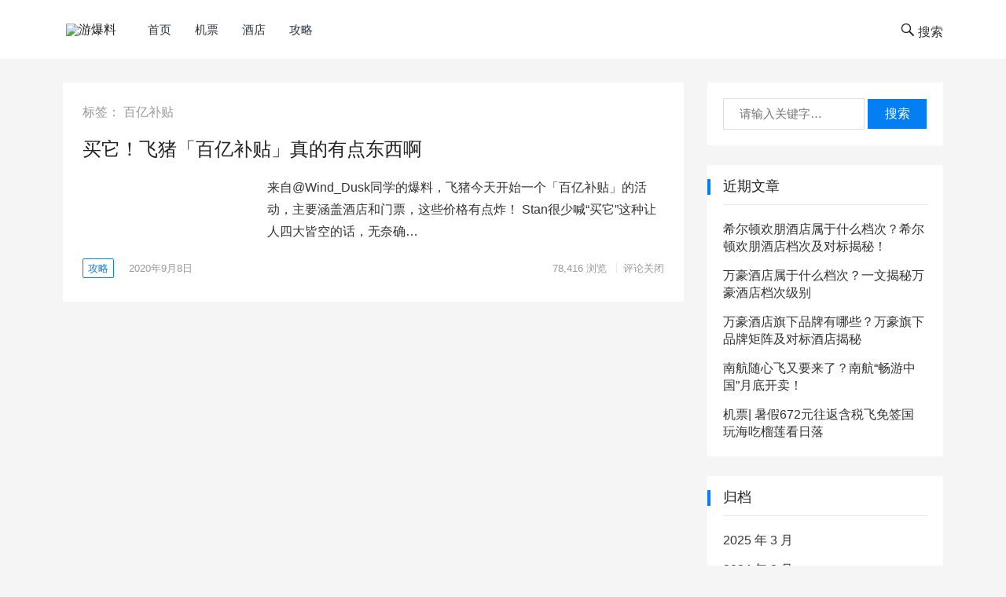

--- FILE ---
content_type: text/html; charset=UTF-8
request_url: https://www.u81.cn/tag/%E7%99%BE%E4%BA%BF%E8%A1%A5%E8%B4%B4/
body_size: 9728
content:
<!DOCTYPE html>
<html lang="zh-Hans">
<head>
<meta charset="UTF-8">
<meta name="viewport" content="width=device-width, initial-scale=1">
<meta http-equiv="X-UA-Compatible" content="IE=edge">
<meta name="HandheldFriendly" content="true">
<meta name="baidu-site-verification" content="cXGBPC6JEI" />
<link rel="profile" href="http://gmpg.org/xfn/11">
<title>百亿补贴 &#8211; 游爆料</title>
<meta name='robots' content='max-image-preview:large' />
<link rel='dns-prefetch' href='//www.u81.cn' />
<link rel="alternate" type="application/rss+xml" title="游爆料 &raquo; Feed" href="https://www.u81.cn/feed/" />
<link rel="alternate" type="application/rss+xml" title="游爆料 &raquo; 评论 Feed" href="https://www.u81.cn/comments/feed/" />
<link rel="alternate" type="application/rss+xml" title="游爆料 &raquo; 百亿补贴 标签 Feed" href="https://www.u81.cn/tag/%e7%99%be%e4%ba%bf%e8%a1%a5%e8%b4%b4/feed/" />
<script type="text/javascript">
/* <![CDATA[ */
window._wpemojiSettings = {"baseUrl":"https:\/\/s.w.org\/images\/core\/emoji\/15.0.3\/72x72\/","ext":".png","svgUrl":"https:\/\/s.w.org\/images\/core\/emoji\/15.0.3\/svg\/","svgExt":".svg","source":{"concatemoji":"https:\/\/www.u81.cn\/wp-includes\/js\/wp-emoji-release.min.js?ver=6.5.7"}};
/*! This file is auto-generated */
!function(i,n){var o,s,e;function c(e){try{var t={supportTests:e,timestamp:(new Date).valueOf()};sessionStorage.setItem(o,JSON.stringify(t))}catch(e){}}function p(e,t,n){e.clearRect(0,0,e.canvas.width,e.canvas.height),e.fillText(t,0,0);var t=new Uint32Array(e.getImageData(0,0,e.canvas.width,e.canvas.height).data),r=(e.clearRect(0,0,e.canvas.width,e.canvas.height),e.fillText(n,0,0),new Uint32Array(e.getImageData(0,0,e.canvas.width,e.canvas.height).data));return t.every(function(e,t){return e===r[t]})}function u(e,t,n){switch(t){case"flag":return n(e,"\ud83c\udff3\ufe0f\u200d\u26a7\ufe0f","\ud83c\udff3\ufe0f\u200b\u26a7\ufe0f")?!1:!n(e,"\ud83c\uddfa\ud83c\uddf3","\ud83c\uddfa\u200b\ud83c\uddf3")&&!n(e,"\ud83c\udff4\udb40\udc67\udb40\udc62\udb40\udc65\udb40\udc6e\udb40\udc67\udb40\udc7f","\ud83c\udff4\u200b\udb40\udc67\u200b\udb40\udc62\u200b\udb40\udc65\u200b\udb40\udc6e\u200b\udb40\udc67\u200b\udb40\udc7f");case"emoji":return!n(e,"\ud83d\udc26\u200d\u2b1b","\ud83d\udc26\u200b\u2b1b")}return!1}function f(e,t,n){var r="undefined"!=typeof WorkerGlobalScope&&self instanceof WorkerGlobalScope?new OffscreenCanvas(300,150):i.createElement("canvas"),a=r.getContext("2d",{willReadFrequently:!0}),o=(a.textBaseline="top",a.font="600 32px Arial",{});return e.forEach(function(e){o[e]=t(a,e,n)}),o}function t(e){var t=i.createElement("script");t.src=e,t.defer=!0,i.head.appendChild(t)}"undefined"!=typeof Promise&&(o="wpEmojiSettingsSupports",s=["flag","emoji"],n.supports={everything:!0,everythingExceptFlag:!0},e=new Promise(function(e){i.addEventListener("DOMContentLoaded",e,{once:!0})}),new Promise(function(t){var n=function(){try{var e=JSON.parse(sessionStorage.getItem(o));if("object"==typeof e&&"number"==typeof e.timestamp&&(new Date).valueOf()<e.timestamp+604800&&"object"==typeof e.supportTests)return e.supportTests}catch(e){}return null}();if(!n){if("undefined"!=typeof Worker&&"undefined"!=typeof OffscreenCanvas&&"undefined"!=typeof URL&&URL.createObjectURL&&"undefined"!=typeof Blob)try{var e="postMessage("+f.toString()+"("+[JSON.stringify(s),u.toString(),p.toString()].join(",")+"));",r=new Blob([e],{type:"text/javascript"}),a=new Worker(URL.createObjectURL(r),{name:"wpTestEmojiSupports"});return void(a.onmessage=function(e){c(n=e.data),a.terminate(),t(n)})}catch(e){}c(n=f(s,u,p))}t(n)}).then(function(e){for(var t in e)n.supports[t]=e[t],n.supports.everything=n.supports.everything&&n.supports[t],"flag"!==t&&(n.supports.everythingExceptFlag=n.supports.everythingExceptFlag&&n.supports[t]);n.supports.everythingExceptFlag=n.supports.everythingExceptFlag&&!n.supports.flag,n.DOMReady=!1,n.readyCallback=function(){n.DOMReady=!0}}).then(function(){return e}).then(function(){var e;n.supports.everything||(n.readyCallback(),(e=n.source||{}).concatemoji?t(e.concatemoji):e.wpemoji&&e.twemoji&&(t(e.twemoji),t(e.wpemoji)))}))}((window,document),window._wpemojiSettings);
/* ]]> */
</script>
<style id='wp-emoji-styles-inline-css' type='text/css'>

	img.wp-smiley, img.emoji {
		display: inline !important;
		border: none !important;
		box-shadow: none !important;
		height: 1em !important;
		width: 1em !important;
		margin: 0 0.07em !important;
		vertical-align: -0.1em !important;
		background: none !important;
		padding: 0 !important;
	}
</style>
<link rel='stylesheet' id='wp-block-library-css' href='https://www.u81.cn/wp-includes/css/dist/block-library/style.min.css?ver=6.5.7' type='text/css' media='all' />
<style id='classic-theme-styles-inline-css' type='text/css'>
/*! This file is auto-generated */
.wp-block-button__link{color:#fff;background-color:#32373c;border-radius:9999px;box-shadow:none;text-decoration:none;padding:calc(.667em + 2px) calc(1.333em + 2px);font-size:1.125em}.wp-block-file__button{background:#32373c;color:#fff;text-decoration:none}
</style>
<style id='global-styles-inline-css' type='text/css'>
body{--wp--preset--color--black: #000000;--wp--preset--color--cyan-bluish-gray: #abb8c3;--wp--preset--color--white: #ffffff;--wp--preset--color--pale-pink: #f78da7;--wp--preset--color--vivid-red: #cf2e2e;--wp--preset--color--luminous-vivid-orange: #ff6900;--wp--preset--color--luminous-vivid-amber: #fcb900;--wp--preset--color--light-green-cyan: #7bdcb5;--wp--preset--color--vivid-green-cyan: #00d084;--wp--preset--color--pale-cyan-blue: #8ed1fc;--wp--preset--color--vivid-cyan-blue: #0693e3;--wp--preset--color--vivid-purple: #9b51e0;--wp--preset--gradient--vivid-cyan-blue-to-vivid-purple: linear-gradient(135deg,rgba(6,147,227,1) 0%,rgb(155,81,224) 100%);--wp--preset--gradient--light-green-cyan-to-vivid-green-cyan: linear-gradient(135deg,rgb(122,220,180) 0%,rgb(0,208,130) 100%);--wp--preset--gradient--luminous-vivid-amber-to-luminous-vivid-orange: linear-gradient(135deg,rgba(252,185,0,1) 0%,rgba(255,105,0,1) 100%);--wp--preset--gradient--luminous-vivid-orange-to-vivid-red: linear-gradient(135deg,rgba(255,105,0,1) 0%,rgb(207,46,46) 100%);--wp--preset--gradient--very-light-gray-to-cyan-bluish-gray: linear-gradient(135deg,rgb(238,238,238) 0%,rgb(169,184,195) 100%);--wp--preset--gradient--cool-to-warm-spectrum: linear-gradient(135deg,rgb(74,234,220) 0%,rgb(151,120,209) 20%,rgb(207,42,186) 40%,rgb(238,44,130) 60%,rgb(251,105,98) 80%,rgb(254,248,76) 100%);--wp--preset--gradient--blush-light-purple: linear-gradient(135deg,rgb(255,206,236) 0%,rgb(152,150,240) 100%);--wp--preset--gradient--blush-bordeaux: linear-gradient(135deg,rgb(254,205,165) 0%,rgb(254,45,45) 50%,rgb(107,0,62) 100%);--wp--preset--gradient--luminous-dusk: linear-gradient(135deg,rgb(255,203,112) 0%,rgb(199,81,192) 50%,rgb(65,88,208) 100%);--wp--preset--gradient--pale-ocean: linear-gradient(135deg,rgb(255,245,203) 0%,rgb(182,227,212) 50%,rgb(51,167,181) 100%);--wp--preset--gradient--electric-grass: linear-gradient(135deg,rgb(202,248,128) 0%,rgb(113,206,126) 100%);--wp--preset--gradient--midnight: linear-gradient(135deg,rgb(2,3,129) 0%,rgb(40,116,252) 100%);--wp--preset--font-size--small: 13px;--wp--preset--font-size--medium: 20px;--wp--preset--font-size--large: 36px;--wp--preset--font-size--x-large: 42px;--wp--preset--spacing--20: 0.44rem;--wp--preset--spacing--30: 0.67rem;--wp--preset--spacing--40: 1rem;--wp--preset--spacing--50: 1.5rem;--wp--preset--spacing--60: 2.25rem;--wp--preset--spacing--70: 3.38rem;--wp--preset--spacing--80: 5.06rem;--wp--preset--shadow--natural: 6px 6px 9px rgba(0, 0, 0, 0.2);--wp--preset--shadow--deep: 12px 12px 50px rgba(0, 0, 0, 0.4);--wp--preset--shadow--sharp: 6px 6px 0px rgba(0, 0, 0, 0.2);--wp--preset--shadow--outlined: 6px 6px 0px -3px rgba(255, 255, 255, 1), 6px 6px rgba(0, 0, 0, 1);--wp--preset--shadow--crisp: 6px 6px 0px rgba(0, 0, 0, 1);}:where(.is-layout-flex){gap: 0.5em;}:where(.is-layout-grid){gap: 0.5em;}body .is-layout-flex{display: flex;}body .is-layout-flex{flex-wrap: wrap;align-items: center;}body .is-layout-flex > *{margin: 0;}body .is-layout-grid{display: grid;}body .is-layout-grid > *{margin: 0;}:where(.wp-block-columns.is-layout-flex){gap: 2em;}:where(.wp-block-columns.is-layout-grid){gap: 2em;}:where(.wp-block-post-template.is-layout-flex){gap: 1.25em;}:where(.wp-block-post-template.is-layout-grid){gap: 1.25em;}.has-black-color{color: var(--wp--preset--color--black) !important;}.has-cyan-bluish-gray-color{color: var(--wp--preset--color--cyan-bluish-gray) !important;}.has-white-color{color: var(--wp--preset--color--white) !important;}.has-pale-pink-color{color: var(--wp--preset--color--pale-pink) !important;}.has-vivid-red-color{color: var(--wp--preset--color--vivid-red) !important;}.has-luminous-vivid-orange-color{color: var(--wp--preset--color--luminous-vivid-orange) !important;}.has-luminous-vivid-amber-color{color: var(--wp--preset--color--luminous-vivid-amber) !important;}.has-light-green-cyan-color{color: var(--wp--preset--color--light-green-cyan) !important;}.has-vivid-green-cyan-color{color: var(--wp--preset--color--vivid-green-cyan) !important;}.has-pale-cyan-blue-color{color: var(--wp--preset--color--pale-cyan-blue) !important;}.has-vivid-cyan-blue-color{color: var(--wp--preset--color--vivid-cyan-blue) !important;}.has-vivid-purple-color{color: var(--wp--preset--color--vivid-purple) !important;}.has-black-background-color{background-color: var(--wp--preset--color--black) !important;}.has-cyan-bluish-gray-background-color{background-color: var(--wp--preset--color--cyan-bluish-gray) !important;}.has-white-background-color{background-color: var(--wp--preset--color--white) !important;}.has-pale-pink-background-color{background-color: var(--wp--preset--color--pale-pink) !important;}.has-vivid-red-background-color{background-color: var(--wp--preset--color--vivid-red) !important;}.has-luminous-vivid-orange-background-color{background-color: var(--wp--preset--color--luminous-vivid-orange) !important;}.has-luminous-vivid-amber-background-color{background-color: var(--wp--preset--color--luminous-vivid-amber) !important;}.has-light-green-cyan-background-color{background-color: var(--wp--preset--color--light-green-cyan) !important;}.has-vivid-green-cyan-background-color{background-color: var(--wp--preset--color--vivid-green-cyan) !important;}.has-pale-cyan-blue-background-color{background-color: var(--wp--preset--color--pale-cyan-blue) !important;}.has-vivid-cyan-blue-background-color{background-color: var(--wp--preset--color--vivid-cyan-blue) !important;}.has-vivid-purple-background-color{background-color: var(--wp--preset--color--vivid-purple) !important;}.has-black-border-color{border-color: var(--wp--preset--color--black) !important;}.has-cyan-bluish-gray-border-color{border-color: var(--wp--preset--color--cyan-bluish-gray) !important;}.has-white-border-color{border-color: var(--wp--preset--color--white) !important;}.has-pale-pink-border-color{border-color: var(--wp--preset--color--pale-pink) !important;}.has-vivid-red-border-color{border-color: var(--wp--preset--color--vivid-red) !important;}.has-luminous-vivid-orange-border-color{border-color: var(--wp--preset--color--luminous-vivid-orange) !important;}.has-luminous-vivid-amber-border-color{border-color: var(--wp--preset--color--luminous-vivid-amber) !important;}.has-light-green-cyan-border-color{border-color: var(--wp--preset--color--light-green-cyan) !important;}.has-vivid-green-cyan-border-color{border-color: var(--wp--preset--color--vivid-green-cyan) !important;}.has-pale-cyan-blue-border-color{border-color: var(--wp--preset--color--pale-cyan-blue) !important;}.has-vivid-cyan-blue-border-color{border-color: var(--wp--preset--color--vivid-cyan-blue) !important;}.has-vivid-purple-border-color{border-color: var(--wp--preset--color--vivid-purple) !important;}.has-vivid-cyan-blue-to-vivid-purple-gradient-background{background: var(--wp--preset--gradient--vivid-cyan-blue-to-vivid-purple) !important;}.has-light-green-cyan-to-vivid-green-cyan-gradient-background{background: var(--wp--preset--gradient--light-green-cyan-to-vivid-green-cyan) !important;}.has-luminous-vivid-amber-to-luminous-vivid-orange-gradient-background{background: var(--wp--preset--gradient--luminous-vivid-amber-to-luminous-vivid-orange) !important;}.has-luminous-vivid-orange-to-vivid-red-gradient-background{background: var(--wp--preset--gradient--luminous-vivid-orange-to-vivid-red) !important;}.has-very-light-gray-to-cyan-bluish-gray-gradient-background{background: var(--wp--preset--gradient--very-light-gray-to-cyan-bluish-gray) !important;}.has-cool-to-warm-spectrum-gradient-background{background: var(--wp--preset--gradient--cool-to-warm-spectrum) !important;}.has-blush-light-purple-gradient-background{background: var(--wp--preset--gradient--blush-light-purple) !important;}.has-blush-bordeaux-gradient-background{background: var(--wp--preset--gradient--blush-bordeaux) !important;}.has-luminous-dusk-gradient-background{background: var(--wp--preset--gradient--luminous-dusk) !important;}.has-pale-ocean-gradient-background{background: var(--wp--preset--gradient--pale-ocean) !important;}.has-electric-grass-gradient-background{background: var(--wp--preset--gradient--electric-grass) !important;}.has-midnight-gradient-background{background: var(--wp--preset--gradient--midnight) !important;}.has-small-font-size{font-size: var(--wp--preset--font-size--small) !important;}.has-medium-font-size{font-size: var(--wp--preset--font-size--medium) !important;}.has-large-font-size{font-size: var(--wp--preset--font-size--large) !important;}.has-x-large-font-size{font-size: var(--wp--preset--font-size--x-large) !important;}
.wp-block-navigation a:where(:not(.wp-element-button)){color: inherit;}
:where(.wp-block-post-template.is-layout-flex){gap: 1.25em;}:where(.wp-block-post-template.is-layout-grid){gap: 1.25em;}
:where(.wp-block-columns.is-layout-flex){gap: 2em;}:where(.wp-block-columns.is-layout-grid){gap: 2em;}
.wp-block-pullquote{font-size: 1.5em;line-height: 1.6;}
</style>
<link rel='stylesheet' id='boke-1-style-css' href='https://www.u81.cn/wp-content/themes/boke-1/style.css?ver=20180701' type='text/css' media='all' />
<link rel='stylesheet' id='genericons-style-css' href='https://www.u81.cn/wp-content/themes/boke-1/genericons/genericons/genericons.css?ver=6.5.7' type='text/css' media='all' />
<link rel='stylesheet' id='boke-1-responsive-style-css' href='https://www.u81.cn/wp-content/themes/boke-1/responsive.css?ver=20180701' type='text/css' media='all' />
<script type="text/javascript" src="https://www.u81.cn/wp-includes/js/jquery/jquery.min.js?ver=3.7.1" id="jquery-core-js"></script>
<script type="text/javascript" src="https://www.u81.cn/wp-includes/js/jquery/jquery-migrate.min.js?ver=3.4.1" id="jquery-migrate-js"></script>
<link rel="https://api.w.org/" href="https://www.u81.cn/wp-json/" /><link rel="alternate" type="application/json" href="https://www.u81.cn/wp-json/wp/v2/tags/330" /><link rel="EditURI" type="application/rsd+xml" title="RSD" href="https://www.u81.cn/xmlrpc.php?rsd" />
<meta name="generator" content="WordPress 6.5.7" />
<link rel="icon" href="https://bres.b-c.com.cn/u81/2019/04/cropped-1779893_1-32x32.jpg" sizes="32x32" />
<link rel="icon" href="https://bres.b-c.com.cn/u81/2019/04/cropped-1779893_1-192x192.jpg" sizes="192x192" />
<link rel="apple-touch-icon" href="https://bres.b-c.com.cn/u81/2019/04/cropped-1779893_1-180x180.jpg" />
<meta name="msapplication-TileImage" content="https://bres.b-c.com.cn/u81/2019/04/cropped-1779893_1-270x270.jpg" />
		<style type="text/css" id="wp-custom-css">
			.page-content p, .entry-content p {
	text-indent: 0;
}		</style>
		</head>

<body class="archive tag tag-330 wp-custom-logo hfeed">
<div id="page" class="site">

	<header id="masthead" class="site-header clear">
				<div class="container">

		<div class="site-branding">

			
				<div id="logo">
					<span class="helper"></span>
					<a href="https://www.u81.cn/" class="custom-logo-link" rel="home"><img width="136" height="75" src="https://bres.b-c.com.cn/u81/2021/08/222220210819144118.png" class="custom-logo" alt="游爆料" decoding="async" /></a>				</div><!-- #logo -->

			
		</div><!-- .site-branding -->		

		<nav id="primary-nav" class="primary-navigation">
			<div class="menu-primarymenu-container"><ul id="primary-menu" class="sf-menu"><li id="menu-item-8" class="menu-item menu-item-type-custom menu-item-object-custom menu-item-home menu-item-8"><a href="https://www.u81.cn/">首页</a></li>
<li id="menu-item-10" class="menu-item menu-item-type-taxonomy menu-item-object-category menu-item-10"><a href="https://www.u81.cn/topic/airplane/">机票</a></li>
<li id="menu-item-11" class="menu-item menu-item-type-taxonomy menu-item-object-category menu-item-11"><a href="https://www.u81.cn/topic/hotel/">酒店</a></li>
<li id="menu-item-22" class="menu-item menu-item-type-taxonomy menu-item-object-category menu-item-22"><a href="https://www.u81.cn/topic/guide/">攻略</a></li>
</ul></div>		</nav><!-- #primary-nav -->

		<div id="slick-mobile-menu"></div>
			
		<span class="search-icon">
			<span class="genericon genericon-search"> <span>搜索</span></span>
			<span class="genericon genericon-close"> <span>收起</span></span>			
		</span>

		<div class="header-search">
			<form id="searchform" method="get" action="https://www.u81.cn/">
	<input type="search" name="s" class="search-input" placeholder="请输入关键字&hellip;" autocomplete="off">
	<button type="submit" class="search-submit">搜索</button>		
</form>		</div><!-- .header-search -->

		</div><!-- .container -->

	</header><!-- #masthead -->	

<div id="content" class="site-content container clear">

	<div id="primary" class="content-area clear">
				
		<main id="main" class="site-main clear">

			<div class="breadcrumbs clear">
				<h1>标签： <span>百亿补贴</span></h1>
			</div><!-- .breadcrumbs -->
		
			<div id="recent-content" class="content-list">

				
<div id="post-2215" class="clear last post-2215 post type-post status-publish format-standard has-post-thumbnail hentry category-guide category-rules category-surprise category-hotel tag-330 tag-60 tag-61 tag-58">	

	<h2 class="entry-title"><a href="https://www.u81.cn/feizhu-2020-9-8/">买它！飞猪「百亿补贴」真的有点东西啊</a></h2>

			<a class="thumbnail-link" href="https://www.u81.cn/feizhu-2020-9-8/">
			<div class="thumbnail-wrap">
				<img width="300" height="200" src="https://bres.b-c.com.cn/u81/2020/09/ia_1000000041-300x200.png" class="attachment-post-thumbnail size-post-thumbnail wp-post-image" alt="" decoding="async" fetchpriority="high" srcset="https://bres.b-c.com.cn/u81/2020/09/ia_1000000041-300x200.png 300w, https://bres.b-c.com.cn/u81/2020/09/ia_1000000041-120x80.png 120w" sizes="(max-width: 300px) 100vw, 300px" />			</div><!-- .thumbnail-wrap -->
		</a>
		
	
	<div class="entry-overview">

		<div class="entry-summary">
			<p>来自@Wind_Dusk同学的爆料，飞猪今天开始一个「百亿补贴」的活动，主要涵盖酒店和门票，这些价格有点炸！ Stan很少喊“买它”这种让人四大皆空的话，无奈确&hellip;</p>
		</div><!-- .entry-summary -->

		<div class="entry-meta">

	<span class="entry-category"><a href="https://www.u81.cn/topic/guide/ " >攻略</a> </span>

	<span class="entry-date">2020年9月8日</span>

	<span class="meta-right">

		<span class="entry-views"><span class="view-count">78,416</span> 浏览</span>
		<span class="entry-comment"><span class="comments-link">评论关闭</span></span>

	</span><!-- .meta-right -->
	
</div><!-- .entry-meta -->	
	</div><!-- .entry-overview -->

</div><!-- #post-2215 -->
			</div><!-- #recent-content -->

		</main><!-- .site-main -->

		
	</div><!-- #primary -->


<aside id="secondary" class="widget-area sidebar">
	<div id="search-2" class="widget widget_search"><form id="searchform" method="get" action="https://www.u81.cn/">
	<input type="search" name="s" class="search-input" placeholder="请输入关键字&hellip;" autocomplete="off">
	<button type="submit" class="search-submit">搜索</button>		
</form></div>
		<div id="recent-posts-2" class="widget widget_recent_entries">
		<h2 class="widget-title">近期文章</h2>
		<ul>
											<li>
					<a href="https://www.u81.cn/xierdunhuanpengjiudian-1/">希尔顿欢朋酒店属于什么档次？希尔顿欢朋酒店档次及对标揭秘！</a>
									</li>
											<li>
					<a href="https://www.u81.cn/wanhaojiudianshuyushenmedangci1/">万豪酒店属于什么档次？一文揭秘万豪酒店档次级别</a>
									</li>
											<li>
					<a href="https://www.u81.cn/wanhaojiudianqixiapinpai/">万豪酒店旗下品牌有哪些？万豪旗下品牌矩阵及对标酒店揭秘</a>
									</li>
											<li>
					<a href="https://www.u81.cn/nanhang-suixinfei-2024-8/">南航随心飞又要来了？南航“畅游中国”月底开卖！</a>
									</li>
											<li>
					<a href="https://www.u81.cn/news-2024-625/">机票| 暑假672元往返含税飞免签国  玩海吃榴莲看日落</a>
									</li>
					</ul>

		</div><div id="archives-2" class="widget widget_archive"><h2 class="widget-title">归档</h2>
			<ul>
					<li><a href='https://www.u81.cn/2025/03/'>2025 年 3 月</a></li>
	<li><a href='https://www.u81.cn/2024/08/'>2024 年 8 月</a></li>
	<li><a href='https://www.u81.cn/2024/06/'>2024 年 6 月</a></li>
	<li><a href='https://www.u81.cn/2024/03/'>2024 年 3 月</a></li>
	<li><a href='https://www.u81.cn/2023/12/'>2023 年 12 月</a></li>
	<li><a href='https://www.u81.cn/2023/11/'>2023 年 11 月</a></li>
	<li><a href='https://www.u81.cn/2023/10/'>2023 年 10 月</a></li>
	<li><a href='https://www.u81.cn/2023/09/'>2023 年 9 月</a></li>
	<li><a href='https://www.u81.cn/2023/08/'>2023 年 8 月</a></li>
	<li><a href='https://www.u81.cn/2023/07/'>2023 年 7 月</a></li>
	<li><a href='https://www.u81.cn/2023/05/'>2023 年 5 月</a></li>
	<li><a href='https://www.u81.cn/2023/03/'>2023 年 3 月</a></li>
	<li><a href='https://www.u81.cn/2023/02/'>2023 年 2 月</a></li>
	<li><a href='https://www.u81.cn/2023/01/'>2023 年 1 月</a></li>
	<li><a href='https://www.u81.cn/2022/11/'>2022 年 11 月</a></li>
	<li><a href='https://www.u81.cn/2022/09/'>2022 年 9 月</a></li>
	<li><a href='https://www.u81.cn/2022/08/'>2022 年 8 月</a></li>
	<li><a href='https://www.u81.cn/2022/07/'>2022 年 7 月</a></li>
	<li><a href='https://www.u81.cn/2022/06/'>2022 年 6 月</a></li>
	<li><a href='https://www.u81.cn/2022/05/'>2022 年 5 月</a></li>
	<li><a href='https://www.u81.cn/2022/04/'>2022 年 4 月</a></li>
	<li><a href='https://www.u81.cn/2022/03/'>2022 年 3 月</a></li>
	<li><a href='https://www.u81.cn/2022/02/'>2022 年 2 月</a></li>
	<li><a href='https://www.u81.cn/2022/01/'>2022 年 1 月</a></li>
	<li><a href='https://www.u81.cn/2021/12/'>2021 年 12 月</a></li>
	<li><a href='https://www.u81.cn/2021/11/'>2021 年 11 月</a></li>
	<li><a href='https://www.u81.cn/2021/10/'>2021 年 10 月</a></li>
	<li><a href='https://www.u81.cn/2021/09/'>2021 年 9 月</a></li>
	<li><a href='https://www.u81.cn/2021/08/'>2021 年 8 月</a></li>
	<li><a href='https://www.u81.cn/2021/07/'>2021 年 7 月</a></li>
	<li><a href='https://www.u81.cn/2021/06/'>2021 年 6 月</a></li>
	<li><a href='https://www.u81.cn/2021/05/'>2021 年 5 月</a></li>
	<li><a href='https://www.u81.cn/2021/04/'>2021 年 4 月</a></li>
	<li><a href='https://www.u81.cn/2021/03/'>2021 年 3 月</a></li>
	<li><a href='https://www.u81.cn/2021/02/'>2021 年 2 月</a></li>
	<li><a href='https://www.u81.cn/2021/01/'>2021 年 1 月</a></li>
	<li><a href='https://www.u81.cn/2020/12/'>2020 年 12 月</a></li>
	<li><a href='https://www.u81.cn/2020/11/'>2020 年 11 月</a></li>
	<li><a href='https://www.u81.cn/2020/10/'>2020 年 10 月</a></li>
	<li><a href='https://www.u81.cn/2020/09/'>2020 年 9 月</a></li>
	<li><a href='https://www.u81.cn/2020/08/'>2020 年 8 月</a></li>
	<li><a href='https://www.u81.cn/2020/07/'>2020 年 7 月</a></li>
	<li><a href='https://www.u81.cn/2020/06/'>2020 年 6 月</a></li>
	<li><a href='https://www.u81.cn/2020/05/'>2020 年 5 月</a></li>
	<li><a href='https://www.u81.cn/2020/04/'>2020 年 4 月</a></li>
	<li><a href='https://www.u81.cn/2020/03/'>2020 年 3 月</a></li>
	<li><a href='https://www.u81.cn/2019/12/'>2019 年 12 月</a></li>
	<li><a href='https://www.u81.cn/2019/11/'>2019 年 11 月</a></li>
	<li><a href='https://www.u81.cn/2019/10/'>2019 年 10 月</a></li>
	<li><a href='https://www.u81.cn/2019/09/'>2019 年 9 月</a></li>
	<li><a href='https://www.u81.cn/2019/08/'>2019 年 8 月</a></li>
	<li><a href='https://www.u81.cn/2019/07/'>2019 年 7 月</a></li>
	<li><a href='https://www.u81.cn/2019/06/'>2019 年 6 月</a></li>
	<li><a href='https://www.u81.cn/2019/04/'>2019 年 4 月</a></li>
	<li><a href='https://www.u81.cn/2019/03/'>2019 年 3 月</a></li>
	<li><a href='https://www.u81.cn/2019/02/'>2019 年 2 月</a></li>
	<li><a href='https://www.u81.cn/2019/01/'>2019 年 1 月</a></li>
	<li><a href='https://www.u81.cn/2018/12/'>2018 年 12 月</a></li>
			</ul>

			</div><div id="categories-2" class="widget widget_categories"><h2 class="widget-title">分类</h2>
			<ul>
					<li class="cat-item cat-item-7"><a href="https://www.u81.cn/topic/guide/">攻略</a>
</li>
	<li class="cat-item cat-item-8"><a href="https://www.u81.cn/topic/rules/">新政</a>
</li>
	<li class="cat-item cat-item-3"><a href="https://www.u81.cn/topic/airplane/">机票</a>
</li>
	<li class="cat-item cat-item-1"><a href="https://www.u81.cn/topic/surprise/">综合</a>
</li>
	<li class="cat-item cat-item-4"><a href="https://www.u81.cn/topic/hotel/">酒店</a>
</li>
			</ul>

			</div><div id="tag_cloud-2" class="widget widget_tag_cloud"><h2 class="widget-title">标签</h2><div class="tagcloud"><a href="https://www.u81.cn/tag/bug/" class="tag-cloud-link tag-link-168 tag-link-position-1" style="font-size: 12.762886597938pt;" aria-label="bug (12 项)">bug</a>
<a href="https://www.u81.cn/tag/ihg/" class="tag-cloud-link tag-link-123 tag-link-position-2" style="font-size: 18.680412371134pt;" aria-label="IHG (32 项)">IHG</a>
<a href="https://www.u81.cn/tag/ihg%e6%b4%b2%e9%99%85/" class="tag-cloud-link tag-link-526 tag-link-position-3" style="font-size: 9.7319587628866pt;" aria-label="IHG洲际 (7 项)">IHG洲际</a>
<a href="https://www.u81.cn/tag/%e4%b8%87%e8%b1%aa/" class="tag-cloud-link tag-link-45 tag-link-position-4" style="font-size: 22pt;" aria-label="万豪 (55 项)">万豪</a>
<a href="https://www.u81.cn/tag/%e4%b8%87%e8%b1%aaq3/" class="tag-cloud-link tag-link-305 tag-link-position-5" style="font-size: 9.7319587628866pt;" aria-label="万豪Q3 (7 项)">万豪Q3</a>
<a href="https://www.u81.cn/tag/%e4%b8%87%e8%b1%aa%e4%bc%9a%e5%91%98%e6%97%a5/" class="tag-cloud-link tag-link-297 tag-link-position-6" style="font-size: 10.453608247423pt;" aria-label="万豪会员日 (8 项)">万豪会员日</a>
<a href="https://www.u81.cn/tag/%e4%b8%87%e8%b1%aa%e7%99%bd%e9%87%91/" class="tag-cloud-link tag-link-44 tag-link-position-7" style="font-size: 12.762886597938pt;" aria-label="万豪白金 (12 项)">万豪白金</a>
<a href="https://www.u81.cn/tag/%e4%b8%87%e8%b1%aa%e7%99%bd%e9%87%91%e6%8c%91%e6%88%98/" class="tag-cloud-link tag-link-46 tag-link-position-8" style="font-size: 14.061855670103pt;" aria-label="万豪白金挑战 (15 项)">万豪白金挑战</a>
<a href="https://www.u81.cn/tag/%e4%b8%87%e8%b1%aa%e7%a7%af%e5%88%86/" class="tag-cloud-link tag-link-359 tag-link-position-9" style="font-size: 12.329896907216pt;" aria-label="万豪积分 (11 项)">万豪积分</a>
<a href="https://www.u81.cn/tag/%e4%b8%87%e8%b1%aa%e9%85%92%e5%ba%97/" class="tag-cloud-link tag-link-306 tag-link-position-10" style="font-size: 14.061855670103pt;" aria-label="万豪酒店 (15 项)">万豪酒店</a>
<a href="https://www.u81.cn/tag/%e4%b8%9c%e8%88%aa/" class="tag-cloud-link tag-link-112 tag-link-position-11" style="font-size: 9.0103092783505pt;" aria-label="东航 (6 项)">东航</a>
<a href="https://www.u81.cn/tag/%e4%bc%9a%e5%91%98%e6%97%a5/" class="tag-cloud-link tag-link-49 tag-link-position-12" style="font-size: 8pt;" aria-label="会员日 (5 项)">会员日</a>
<a href="https://www.u81.cn/tag/%e4%bc%9a%e7%b1%8d%e5%8c%b9%e9%85%8d/" class="tag-cloud-link tag-link-98 tag-link-position-13" style="font-size: 9.7319587628866pt;" aria-label="会籍匹配 (7 项)">会籍匹配</a>
<a href="https://www.u81.cn/tag/%e4%bf%a1%e7%94%a8%e5%8d%a1/" class="tag-cloud-link tag-link-114 tag-link-position-14" style="font-size: 8pt;" aria-label="信用卡 (5 项)">信用卡</a>
<a href="https://www.u81.cn/tag/%e5%87%af%e6%82%a6/" class="tag-cloud-link tag-link-198 tag-link-position-15" style="font-size: 11.752577319588pt;" aria-label="凯悦 (10 项)">凯悦</a>
<a href="https://www.u81.cn/tag/%e5%87%af%e6%82%a6%e9%85%92%e5%ba%97/" class="tag-cloud-link tag-link-249 tag-link-position-16" style="font-size: 9.7319587628866pt;" aria-label="凯悦酒店 (7 项)">凯悦酒店</a>
<a href="https://www.u81.cn/tag/%e5%87%af%e8%b6%8a/" class="tag-cloud-link tag-link-90 tag-link-position-17" style="font-size: 8pt;" aria-label="凯越 (5 项)">凯越</a>
<a href="https://www.u81.cn/tag/%e5%8d%97%e6%96%b9%e8%88%aa%e7%a9%ba/" class="tag-cloud-link tag-link-50 tag-link-position-18" style="font-size: 14.927835051546pt;" aria-label="南方航空 (17 项)">南方航空</a>
<a href="https://www.u81.cn/tag/%e5%8d%97%e8%88%aa/" class="tag-cloud-link tag-link-94 tag-link-position-19" style="font-size: 14.061855670103pt;" aria-label="南航 (15 项)">南航</a>
<a href="https://www.u81.cn/tag/%e5%8d%97%e8%88%aa%e9%9a%8f%e5%bf%83%e9%a3%9e/" class="tag-cloud-link tag-link-365 tag-link-position-20" style="font-size: 9.7319587628866pt;" aria-label="南航随心飞 (7 项)">南航随心飞</a>
<a href="https://www.u81.cn/tag/%e5%90%89%e7%a5%a5%e8%88%aa%e7%a9%ba/" class="tag-cloud-link tag-link-191 tag-link-position-21" style="font-size: 11.752577319588pt;" aria-label="吉祥航空 (10 项)">吉祥航空</a>
<a href="https://www.u81.cn/tag/%e5%95%86%e5%8a%a1%e8%88%b1/" class="tag-cloud-link tag-link-35 tag-link-position-22" style="font-size: 12.329896907216pt;" aria-label="商务舱 (11 项)">商务舱</a>
<a href="https://www.u81.cn/tag/%e5%9b%9b%e5%b7%9d%e8%88%aa%e7%a9%ba/" class="tag-cloud-link tag-link-5 tag-link-position-23" style="font-size: 9.7319587628866pt;" aria-label="四川航空 (7 项)">四川航空</a>
<a href="https://www.u81.cn/tag/%e5%b8%8c%e5%b0%94%e9%a1%bf/" class="tag-cloud-link tag-link-51 tag-link-position-24" style="font-size: 15.505154639175pt;" aria-label="希尔顿 (19 项)">希尔顿</a>
<a href="https://www.u81.cn/tag/%e5%b8%8c%e5%b0%94%e9%a1%bf%e7%a7%af%e5%88%86/" class="tag-cloud-link tag-link-52 tag-link-position-25" style="font-size: 8pt;" aria-label="希尔顿积分 (5 项)">希尔顿积分</a>
<a href="https://www.u81.cn/tag/%e5%b8%8c%e5%b0%94%e9%a1%bf%e9%85%92%e5%ba%97/" class="tag-cloud-link tag-link-53 tag-link-position-26" style="font-size: 9.7319587628866pt;" aria-label="希尔顿酒店 (7 项)">希尔顿酒店</a>
<a href="https://www.u81.cn/tag/%e5%b8%8c%e5%b0%94%e9%a1%bf%e9%92%bb%e6%8c%91/" class="tag-cloud-link tag-link-126 tag-link-position-27" style="font-size: 8pt;" aria-label="希尔顿钻挑 (5 项)">希尔顿钻挑</a>
<a href="https://www.u81.cn/tag/%e6%97%a5%e6%9c%ac/" class="tag-cloud-link tag-link-29 tag-link-position-28" style="font-size: 8pt;" aria-label="日本 (5 项)">日本</a>
<a href="https://www.u81.cn/tag/%e6%9c%ba%e7%a5%a8/" class="tag-cloud-link tag-link-63 tag-link-position-29" style="font-size: 16.082474226804pt;" aria-label="机票 (21 项)">机票</a>
<a href="https://www.u81.cn/tag/%e6%b3%b0%e5%9b%bd/" class="tag-cloud-link tag-link-38 tag-link-position-30" style="font-size: 8pt;" aria-label="泰国 (5 项)">泰国</a>
<a href="https://www.u81.cn/tag/%e6%b4%b2%e9%99%85/" class="tag-cloud-link tag-link-147 tag-link-position-31" style="font-size: 11.175257731959pt;" aria-label="洲际 (9 项)">洲际</a>
<a href="https://www.u81.cn/tag/%e6%b4%b2%e9%99%85%e9%85%92%e5%ba%97/" class="tag-cloud-link tag-link-124 tag-link-position-32" style="font-size: 11.752577319588pt;" aria-label="洲际酒店 (10 项)">洲际酒店</a>
<a href="https://www.u81.cn/tag/%e7%a7%af%e5%88%86/" class="tag-cloud-link tag-link-75 tag-link-position-33" style="font-size: 12.329896907216pt;" aria-label="积分 (11 项)">积分</a>
<a href="https://www.u81.cn/tag/%e7%ad%be%e8%af%81/" class="tag-cloud-link tag-link-74 tag-link-position-34" style="font-size: 9.0103092783505pt;" aria-label="签证 (6 项)">签证</a>
<a href="https://www.u81.cn/tag/%e7%be%8e%e5%9b%bd/" class="tag-cloud-link tag-link-110 tag-link-position-35" style="font-size: 9.7319587628866pt;" aria-label="美国 (7 项)">美国</a>
<a href="https://www.u81.cn/tag/%e7%be%8e%e8%81%94%e8%88%aa/" class="tag-cloud-link tag-link-157 tag-link-position-36" style="font-size: 9.7319587628866pt;" aria-label="美联航 (7 项)">美联航</a>
<a href="https://www.u81.cn/tag/%e8%88%aa%e7%a9%ba%e9%87%8c%e7%a8%8b/" class="tag-cloud-link tag-link-79 tag-link-position-37" style="font-size: 15.505154639175pt;" aria-label="航空里程 (19 项)">航空里程</a>
<a href="https://www.u81.cn/tag/%e9%85%92%e5%ba%97/" class="tag-cloud-link tag-link-60 tag-link-position-38" style="font-size: 21.422680412371pt;" aria-label="酒店 (50 项)">酒店</a>
<a href="https://www.u81.cn/tag/%e9%87%8c%e7%a8%8b/" class="tag-cloud-link tag-link-113 tag-link-position-39" style="font-size: 11.752577319588pt;" aria-label="里程 (10 项)">里程</a>
<a href="https://www.u81.cn/tag/%e9%87%8c%e7%a8%8b%e7%a5%a8/" class="tag-cloud-link tag-link-14 tag-link-position-40" style="font-size: 12.329896907216pt;" aria-label="里程票 (11 项)">里程票</a>
<a href="https://www.u81.cn/tag/%e9%98%bf%e6%8f%90%e5%93%88%e5%be%b7%e8%88%aa%e7%a9%ba/" class="tag-cloud-link tag-link-273 tag-link-position-41" style="font-size: 9.0103092783505pt;" aria-label="阿提哈德航空 (6 项)">阿提哈德航空</a>
<a href="https://www.u81.cn/tag/%e9%9a%8f%e5%bf%83%e9%a3%9e/" class="tag-cloud-link tag-link-285 tag-link-position-42" style="font-size: 14.494845360825pt;" aria-label="随心飞 (16 项)">随心飞</a>
<a href="https://www.u81.cn/tag/%e9%9b%85%e9%ab%98/" class="tag-cloud-link tag-link-55 tag-link-position-43" style="font-size: 15.505154639175pt;" aria-label="雅高 (19 项)">雅高</a>
<a href="https://www.u81.cn/tag/%e9%9b%85%e9%ab%98%e9%85%92%e5%ba%97/" class="tag-cloud-link tag-link-227 tag-link-position-44" style="font-size: 11.752577319588pt;" aria-label="雅高酒店 (10 项)">雅高酒店</a>
<a href="https://www.u81.cn/tag/%e9%a3%9e%e7%8c%aa/" class="tag-cloud-link tag-link-58 tag-link-position-45" style="font-size: 12.329896907216pt;" aria-label="飞猪 (11 项)">飞猪</a></div>
</div></aside><!-- #secondary -->

	</div><!-- #content .site-content -->
	
	<footer id="colophon" class="site-footer">

		
		<div class="clear"></div>

		<div id="site-bottom" class="clear">

			<div class="container">

			<div class="site-info">

				
				&copy; 2026 <a href="https://www.u81.cn">游爆料</a> 
				<a href="https://beian.miit.gov.cn" target="_blank">沪ICP备18046453号-1</a> 
				<script src="https://s96.cnzz.com/z_stat.php?id=1275868879&web_id=1275868879" language="JavaScript"></script>
				<script>
var _hmt = _hmt || [];
(function() {
  var hm = document.createElement("script");
  hm.src = "https://hm.baidu.com/hm.js?fbc53420455ee0104df88fc8e5e2a759";
  var s = document.getElementsByTagName("script")[0]; 
  s.parentNode.insertBefore(hm, s);
})();
</script>


			</div><!-- .site-info -->

			<div class="menu-bottommenu-container"><ul id="footer-menu" class="footer-nav"><li id="menu-item-217" class="menu-item menu-item-type-custom menu-item-object-custom menu-item-home menu-item-217"><a href="https://www.u81.cn/">首页</a></li>
<li id="menu-item-219" class="menu-item menu-item-type-post_type menu-item-object-page menu-item-privacy-policy menu-item-219"><a rel="privacy-policy" href="https://www.u81.cn/privacy-policy/">隐私政策</a></li>
<li id="menu-item-218" class="menu-item menu-item-type-post_type menu-item-object-page menu-item-218"><a href="https://www.u81.cn/about-us/">关于我们</a></li>
</ul></div>	

			</div><!-- .container -->

		</div>
		<!-- #site-bottom -->
							
	</footer><!-- #colophon -->
</div><!-- #page -->

<div id="back-top">
	<a href="#top" title="返回顶部"><span class="genericon genericon-collapse"></span></a>
</div>

<script type="text/javascript" src="https://www.u81.cn/wp-content/themes/boke-1/assets/js/superfish.js?ver=6.5.7" id="superfish-js"></script>
<script type="text/javascript" src="https://www.u81.cn/wp-content/themes/boke-1/assets/js/jquery.slicknav.js?ver=6.5.7" id="slicknav-js"></script>
<script type="text/javascript" src="https://www.u81.cn/wp-content/themes/boke-1/assets/js/modernizr.js?ver=6.5.7" id="modernizr-js"></script>
<script type="text/javascript" src="https://www.u81.cn/wp-content/themes/boke-1/assets/js/html5.js?ver=6.5.7" id="html5-js"></script>
<script type="text/javascript" src="https://www.u81.cn/wp-content/themes/boke-1/assets/js/jquery.bxslider.js?ver=6.5.7" id="bxslider-js"></script>
<script type="text/javascript" src="https://www.u81.cn/wp-content/themes/boke-1/assets/js/jquery.custom.js?ver=20180701" id="boke-1-custom-js"></script>
<script type="text/javascript" src="https://res.wx.qq.com/open/js/jweixin-1.2.0.js?ver=6.5.7" id="weixin-js-js"></script>
            <script>
            jQuery(document).ready(function(){
                            var weChatJsSign = '';
                var data={
                    action:'getWeChatJsSign', 
                    cur_url:encodeURIComponent(location.href.split('#')[0])
                }
                jQuery.get('https://www.u81.cn/wp-admin/admin-ajax.php', data, function(response) {
                    weChatJsSign = response;
                    if(weChatJsSign){
                                var use_icon_as_share_img = "0";
        var default_img_url='https://www.u81.cn/wp-content/plugins/bosima-wechat-page-sharing/images/random/article1.jpg';
        var share_img_url='';
        var share_desc="百亿补贴";
        var default_share_desc="想知道【百亿补贴】的更多内容吗？现在就点我吧。";
        var share_title="百亿补贴";
        var default_share_title="百亿补贴 | 游爆料";
        var current_url=location.href.split('#')[0];

        if(share_title==""){
            share_title=jQuery("head title").text();
        }
        if(share_title==""){
            share_title=default_share_title;
        }

        if(use_icon_as_share_img=="1"){
            var icons = jQuery("head link[rel='shortcut icon']");
            if(icons!=null&&icons.length>0){
                share_img_url=jQuery(icons[0]).attr('href');
            }
        }

        if(share_img_url==''){
            var imgs = document.getElementsByTagName("img");
            for(var i=0;i<imgs.length;i++){
                if(imgs[i].width>=100&&imgs[i].height>=100){
                    share_img_url=imgs[i].src;
                    break;
                }
            }

            if(share_img_url==''){
                share_img_url=default_img_url;
            }
        }

        if(share_desc==''){
            var meta = document.getElementsByTagName('meta');
            for(i in meta){
                if(typeof meta[i].name!="undefined" && meta[i].name.toLowerCase()=="description"){
                    share_desc = meta[i].content;
                    break;
                }
            }
        }

        if(share_desc==''){
            share_desc=default_share_desc;
        }

        wx.config({
            debug: false,
            appId: weChatJsSign.appId,
            timestamp: weChatJsSign.timestamp,
            nonceStr: weChatJsSign.nonceStr,
            signature: weChatJsSign.signature,
            jsApiList: [
            'onMenuShareTimeline',
                'onMenuShareAppMessage',
                'onMenuShareQQ',
                'onMenuShareWeibo',
                'onMenuShareQZone',
            ]
        });

        wx.ready(function () {
            wx.onMenuShareTimeline({
                title: share_title,
                link: current_url,
                imgUrl: share_img_url
            });

            wx.onMenuShareAppMessage({
                title: share_title,
                desc: share_desc,
                link: current_url,
                imgUrl: share_img_url
            });

            wx.onMenuShareQQ({
                title: share_title,
                desc: share_desc,
                link: current_url,
                imgUrl: share_img_url
            });

            wx.onMenuShareWeibo({
                title: share_title,
                desc: share_desc,
                link: current_url,
                imgUrl: share_img_url
            });

            wx.onMenuShareQZone({
                title: share_title,
                desc: share_desc,
                link: current_url,
                imgUrl: share_img_url
            });
        });
                    }
                },'json');
            });
            </script>

</body>
</html>

